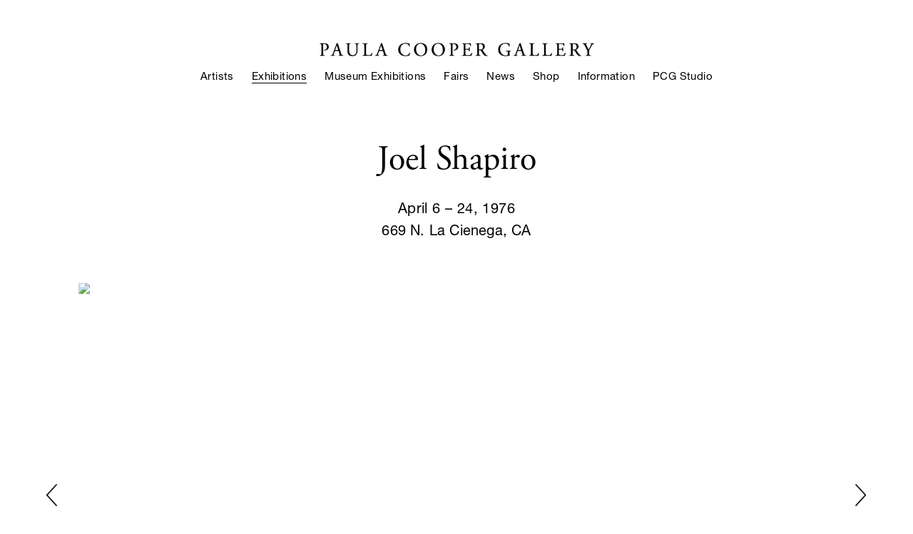

--- FILE ---
content_type: text/html; charset=UTF-8
request_url: https://www.paulacoopergallery.com/exhibitions/joel-shapiro17
body_size: 35261
content:
    <!DOCTYPE html>
    <html lang="en">
    <head>
        <meta charset='utf-8'>
        <meta content='width=device-width, initial-scale=1.0, user-scalable=yes' name='viewport'>

        
        <link rel="stylesheet" href="https://cdnjs.cloudflare.com/ajax/libs/Swiper/4.4.6/css/swiper.min.css"
              integrity="sha256-5l8WteQfd84Jq51ydHtcndbGRvgCVE3D0+s97yV4oms=" crossorigin="anonymous" />

                    <link rel="stylesheet" href="/build/basicCenteredBase.7142231f.css">

        
                    <script src="/build/runtime.d94b3b43.js"></script><script src="/build/lazyLoadSwiper.36fa3d0c.js"></script>
        
        
        
                        <meta name="description" content="Paula Cooper Gallery opened in Soho in 1968 and has been based in Chelsea since 1996. Exhibitions focus on conceptual and minimal art, and the gallery frequently hosts performances and special events.">



<title>Joel Shapiro -  - Exhibitions - Paula Cooper Gallery</title>



	<meta property="og:description" content="Paula Cooper Gallery opened in Soho in 1968 and has been based in Chelsea since 1996. Exhibitions focus on conceptual and minimal art, and the gallery frequently hosts performances and special events." />

	<meta property="twitter:description" content="Paula Cooper Gallery opened in Soho in 1968 and has been based in Chelsea since 1996. Exhibitions focus on conceptual and minimal art, and the gallery frequently hosts performances and special events." />
<link rel="stylesheet" href="https://use.typekit.net/ebu6rnx.css">
<link type="text/css" rel="stylesheet" href="//fast.fonts.net/cssapi/9a04566c-adfa-4b41-9131-f68f889f06a9.css"/>

<script type="text/javascript">if(window.location.pathname=='/t/categories/publications'){window.location='https://www.paulacoopergallery.com/publications'}</script>
<script type="text/javascript">if(window.location.pathname=='/exhibitions/carl-andre/installation-views'){window.location='https://www.paulacoopergallery.com/exhibitions/carl-andre2'}</script>
<script type="text/javascript">if(window.location.pathname=='/exhibitions/carl-andre-and-meg-webster/press-release'){window.location='https://www.paulacoopergallery.com/exhibitions/carl-andre-meg-webster'}</script>
<script type="text/javascript">if(window.location.pathname=='/exhibitions?artist=Carl+Andre&page=2'){window.location='https://www.paulacoopergallery.com/artists/carl-andre#related-exhibitions'}</script>
<script type="text/javascript">if(window.location.pathname=='/exhibitions/tauba-auerbach-a-broken-stream/installation-views'){window.location='https://www.paulacoopergallery.com/exhibitions/tauba-auerbach-a-broken-stream/installation-views'}</script>
<script type="text/javascript">if(window.location.pathname=='/exhibitions/tauba-auerbach-a-broken-stream/press-release'){window.location='https://www.paulacoopergallery.com/exhibitions/tauba-auerbach'}</script>
<script type="text/javascript">if(window.location.pathname=='/exhibitions/tauba-auerbach/press-release'){window.location='https://www.paulacoopergallery.com/exhibitions/tauba-auerbach3'}</script>
<script type="text/javascript">if(window.location.pathname=='/exhibitions?artist=Jennifer+Bartlett'){window.location='https://www.paulacoopergallery.com/artists/jennifer-bartlett#related-exhibitions'}</script>
<script type="text/javascript">if(window.location.pathname=='/exhibitions/jennifer-bartlett/installation-views'){window.location='https://www.paulacoopergallery.com/exhibitions/jennifer-bartlett2'}</script>
<script type="text/javascript">if(window.location.pathname=='/exhibitions/jennifer-bartlett-2021-05-05/selected-works'){window.location='https://www.paulacoopergallery.com/exhibitions/jennifer-bartlett18'}</script>
<script type="text/javascript">if(window.location.pathname=='/exhibitions/bernd-and-hilla-becher-in-dialogue-with-carl-andre-and-sol-lewitt/press-release'){window.location='https://www.paulacoopergallery.com/exhibitions/bernd-and-hilla-becher-in-dialogue-with-carl-andre-and-sol-lewitt'}</script>
<script type="text/javascript">if(window.location.pathname=='/exhibitions/bernd-and-hilla-becher-sarah-charlesworth-sherrie-levine/installation-views'){window.location='https://www.paulacoopergallery.com/exhibitions/bernd-and-hilla-becher-sarah-charlesworth-sherrie-levine'}</script>
<script type="text/javascript">if(window.location.pathname=='/news/2018-11-09-paula-cooper-gallery-in-new-york-now-represents-the'){window.location='https://www.paulacoopergallery.com/artists/bernd-hilla-becher'}</script>
<script type="text/javascript">if(window.location.pathname=='/exhibitions/celeste-boursier-mougenot-videodrones/installation-views'){window.location='https://www.paulacoopergallery.com/exhibitions/celeste-boursier-mougenot4'}</script>
<script type="text/javascript">if(window.location.pathname=='/celeste-boursier-mougenot/installation-views'){window.location='https://www.paulacoopergallery.com/exhibitions/celeste-boursier-mougenot'}</script> 
<script type="text/javascript">if(window.location.pathname=='/exhibitions/celeste-boursier-mougenot-miner-e-ality/installation-views'){window.location='https://www.paulacoopergallery.com/artists/celeste-boursier-mougenot#related-exhibitions'}</script>
<script type="text/javascript">if(window.location.pathname=='/exhibitions?artist=C%C3%A9leste+Boursier-Mougenot'){window.location='https://www.paulacoopergallery.com/artists/celeste-boursier-mougenot#related-exhibitions'}</script>
<script type="text/javascript">if(window.location.pathname=='/exhibitions?artist=Cecily+Brown'){window.location='https://www.paulacoopergallery.com/artists/cecily-brown#related-exhibitions'}</script>
<script type="text/javascript">if(window.location.pathname=='/exhibitions/cecily-brown-2020-10-15'){window.location='https://www.paulacoopergallery.com/exhibitions/cecily-brown'}</script>
<script type="text/javascript">if(window.location.pathname=='/exhibitions/cecily-brown/installation-views'){window.location='https://www.paulacoopergallery.com/exhibitions/cecily-brown2'}</script>
<script type="text/javascript">if(window.location.pathname=='/exhibitions/sophie-calle-bruce-conner-paul-pfeiffer/press-release'){window.location='https://www.paulacoopergallery.com/exhibitions/sophie-calle-bruce-conner-paul-pfeiffer'}</script>
<script type="text/javascript">if(window.location.pathname=='/exhibitions/sophie-calle-take-care-of-yourself/installation-views'){window.location='https://www.paulacoopergallery.com/exhibitions/sophie-calle2'}</script>
<script type="text/javascript">if(window.location.pathname=='/exhibitions?artist=Sophie+Calle'){window.location='https://www.paulacoopergallery.com/artists/sophie-calle#related-exhibitions'}</script>
<script type="text/javascript">if(window.location.pathname=='/exhibitions?artist=Beatrice+Caracciolo'){window.location='https://www.paulacoopergallery.com/artists/beatrice-caracciolo#related-exhibitions'}</script>
<script type="text/javascript">if(window.location.pathname=='/exhibitions/beatrice-caracciolo-innocenti/press-release'){window.location='https://www.paulacoopergallery.com/exhibitions/beatrice-caracciolo'}</script>
<script type="text/javascript">if(window.location.pathname=='/exhibitions/beatrice-caracciolo-battaglia/installation-views'){window.location='https://www.paulacoopergallery.com/exhibitions/beatrice-caracciolo4'}</script>
<script type="text/javascript">if(window.location.pathname=='/exhibitions?artist=Sarah+Charlesworth'){window.location='https://www.paulacoopergallery.com/artists/sarah-charlesworth#related-exhibitions'}</script>
<script type="text/javascript">if(window.location.pathname=='/exhibitions/sarah-charlesworth-in-the-viewing-room/installation-views'){window.location='http://viewingroom.paulacoopergallery.com/viewing-room/sarah-charlesworth'}</script>
<script type="text/javascript">if(window.location.pathname=='/exhibitions?artist=Bruce+Conner'){window.location='https://www.paulacoopergallery.com/artists/bruce-conner#related-exhibitions'}</script>
<script type="text/javascript">if(window.location.pathname=='/artists/estate-of-bruce-conner/selected-works'){window.location='https://www.paulacoopergallery.com/artists/bruce-conner'}</script>
<script type="text/javascript">if(window.location.pathname=='/artists/estate-of-bruce-conner/biography'){window.location='https://www.paulacoopergallery.com/artists/bruce-conner'}</script>
<script type="text/javascript">if(window.location.pathname=='/exhibitions/bruce-conner/installation-views'){window.location='https://www.paulacoopergallery.com/exhibitions/bruce-conner3'}</script>
<script type="text/javascript">if(window.location.pathname=='/exhibitions?artist=Mark+di+Suvero'){window.location='https://www.paulacoopergallery.com/artists/mark-di-suvero#related-exhibitions'}</script>
<script type="text/javascript">if(window.location.pathname=='/exhibitions/mark-di-suvero-and-leonard-contino/installation-views'){window.location='https://www.paulacoopergallery.com/exhibitions/mark-di-suvero-lenny-contino'}</script>
<script type="text/javascript">if(window.location.pathname=='/exhibitions/mark-di-suvero-hugs/installation-views'){window.location='https://www.paulacoopergallery.com/exhibitions/mark-di-suvero'}</script>
<script type="text/javascript">if(window.location.pathname=='/exhibitions?artist=Sam+Durant'){window.location='https://www.paulacoopergallery.com/artists/sam-durant#related-exhibitions'}</script>
<script type="text/javascript">if(window.location.pathname=='/exhibitions/sam-durant-2020-07-30/installation-views'){window.location='https://www.paulacoopergallery.com/exhibitions/sam-durant'}</script>
<script type="text/javascript">if(window.location.pathname=='/products?artist=Carey+Young'){window.location='https://www.paulacoopergallery.com/artists/carey-young'}</script>
<script type="text/javascript">if(window.location.pathname=='/news/2017-10-09-new-york-carey-young-in-_palais-de-justice_-at-pa'){window.location='https://www.paulacoopergallery.com/artists/carey-young'}</script>
<script type="text/javascript">if(window.location.pathname=='/exhibitions?artist=Matias+Faldbakken'){window.location='https://www.paulacoopergallery.com/artists/matias-faldbakken#related-exhibitions'}</script>
        
        <link rel="stylesheet" type="text/css" href="/style.bd47ca03b1ce7c09b3ea7e0d34f3fc11.css"/>


        
            <script type="text/javascript">
        if (!location.hostname.match(/^www\./)) {
          if (['paulacoopergallery.com'].indexOf(location.hostname) > -1) {
            location.href = location.href.replace(/^(https?:\/\/)/, '$1www.')
          }
        }
    </script>


        <script src="//ajax.googleapis.com/ajax/libs/jquery/1.11.2/jquery.min.js"></script>

        <script src="https://cdnjs.cloudflare.com/ajax/libs/Swiper/4.4.6/js/swiper.min.js"
                integrity="sha256-dl0WVCl8jXMBZfvnMeygnB0+bvqp5wBqqlZ8Wi95lLo=" crossorigin="anonymous"></script>

        <script src="https://cdnjs.cloudflare.com/ajax/libs/justifiedGallery/3.6.5/js/jquery.justifiedGallery.min.js"
                integrity="sha256-rhs3MvT999HOixvXXsaSNWtoiKOfAttIR2dM8QzeVWI=" crossorigin="anonymous"></script>

        <script>window.jQuery || document.write('<script src=\'/build/jquery.8548b367.js\'><\/script>');</script>

                    <script src="/build/jquery.8548b367.js"></script>
            <script src="/build/jquery.nicescroll.min.js.db5e58ee.js"></script>
            <script src="/build/jquery.lazyload.min.js.32226264.js"></script>
            <script src="/build/vendorJS.fffaa30c.js"></script>
        
        <script src="https://cdnjs.cloudflare.com/ajax/libs/jarallax/1.12.4/jarallax.min.js" integrity="sha512-XiIA4eXSY4R7seUKlpZAfPPNz4/2uzQ+ePFfimSk49Rtr/bBngfB6G/sE19ti/tf/pJ2trUbFigKXFZLedm4GQ==" crossorigin="anonymous" referrerpolicy="no-referrer"></script>

                    <script type="text/javascript">
                var langInUrl = false;
                var closeText = "Close";
                var zoomText = "Zoom";
            </script>
        
        <script type="text/javascript">
                        $(document).ready(function () {
                $('body>#supersized, body>#supersized-loader').remove();
            });
            var screens = {
    };
var frontendParams = {
    currentScreen: null,
};


        </script>

                    <script src="/build/headerCompiledJS.3b1cf68a.js"></script>
        
        
        <script src="/build/frontendBase.4818ec01.js"></script>

                    <script type="text/javascript">
  (function(i,s,o,g,r,a,m){i['GoogleAnalyticsObject']=r;i[r]=i[r]||function(){
  (i[r].q=i[r].q||[]).push(arguments)},i[r].l=1*new Date();a=s.createElement(o),
  m=s.getElementsByTagName(o)[0];a.async=1;a.src=g;m.parentNode.insertBefore(a,m)
  })(window,document,'script','//www.google-analytics.com/analytics.js','ga');

  ga('create', 'UA-20716324-1', 'auto');
  ga('require', 'linkid', 'linkid.js');
  ga('send', 'pageview');

</script>
        
                    <!-- Google tag (gtag.js) -->
<script async src="https://www.googletagmanager.com/gtag/js?id=G-2F8E1C5GGF"></script>
<script>
  window.dataLayer = window.dataLayer || [];
  function gtag(){dataLayer.push(arguments);}
  gtag('js', new Date());

  gtag('config', 'G-2F8E1C5GGF');
</script>
        
                    <script src="/build/smartquotes.c236f893.js"></script>
            <script type="application/javascript">
                $(document).bind("ready ajaxComplete",function() {
                    smartquotes();
                });
            </script>
        
                    <script type="text/javascript" src="/scripts.82d5d90d6cb3e3a7e9a2d4642f27b35a.js"></script>

                <script src="https://www.recaptcha.net/recaptcha/api.js?render=6LfIL6wZAAAAAPw-ECVAkdIFKn-8ZQe8-N_5kUe8"></script>
    </head>
    <body data-email-protected=""
          data-section-key="exhibitions"
          data-section-id="5e665d01a5aa2c01028b4567"
         class="
            ada-compliance                        s-exhibitions            detail-page            
        ">
                    <a href="#contentWrapper" id="skipToContent">Skip to content</a>
                <input type="hidden" value="" id="email-protected-header"/>
        <input type="hidden" value="" id="email-protected-description"/>
        <input type="hidden" value="First Name" id="email-protected-first-name-field-text"/>
        <input type="hidden" value="Last Name" id="email-protected-last-name-field-text"/>
        <input type="hidden" value="Email" id="email-protected-email-field-text"/>
        <input type="hidden" value="Subscribe" id="email-protected-subscribe-button-text"/>

                    <header class='main-header
                '>
                <div class='container'>
                    <a class='logo' href='/'><img itemprop="image" class="alt-standard" alt="Paula Cooper Gallery" src="https://s3.amazonaws.com/files.collageplatform.com.prod/application/5f5a43b313a837455d8b4567/67f6713a3f5ebcc996b12e9d7773353c.png" width="385"/></a><nav class='main'><a href="/artists">Artists</a><a href="/exhibitions" class="active">Exhibitions</a><a href="/museum-exhibitions">Museum Exhibitions</a><a href="/fairs">Fairs</a><a href="/news">News</a><a href="http://shop.paulacoopergallery.com/" target="_blank">Shop</a><a href="/information">Information</a><a href="https://paulacoopergallery-studio.com/" target="_blank">PCG Studio</a></nav><nav class='languages'></nav><div class="mobile-menu-wrapper"><nav class='mobile'><a class="menu" href="#">Menu</a><div class="navlinks"><a href="/artists">Artists</a><a href="/exhibitions" class="active">Exhibitions</a><a href="/museum-exhibitions">Museum Exhibitions</a><a href="/fairs">Fairs</a><a href="/news">News</a><a href="http://shop.paulacoopergallery.com/" target="_blank">Shop</a><a href="/information">Information</a><a href="https://paulacoopergallery-studio.com/" target="_blank">PCG Studio</a></div></nav></div>
                </div>
            </header>
                <div id="contentWrapper" tabindex="-1" class="contentWrapper">
                        
    




                    
<div class="container "><header class="section-header divider page-header
                    
                                                            "><div class='item-header'><h1>Joel Shapiro</h1><h3>April 6 – 24, 1976</h3><div class="additional-text"><p>669 N. La&nbsp;Cienega, CA<br />
&nbsp;</p></div></div></header></div>

    <div class="container">
<nav class="screen-nav divider quicklinks  is-header-above clearfix">
    

<span class='qlinks'>
                     
                                                                        <a class='qlink' href="#selected-works1">Selected Works</a>
                        
            
                                                                                                                                <a class='qlink' href="#related-artists">
                                Artists
                            </a>
                                                                                    
    
</span>
    <div class='back'>
            
<a href='/' class="link-back back-link back">Back</a>



                    </div>


    
</nav>
</div>


  
            <section id='installation-views'>
                            

<div id="screen-installation-views" data-slideshow-view="slideshow">
    <div class="slideshow-container">
                <div class="container">
                                        <div class="slideshow-headline divider">
                                                                                            <h1 style="display: inline-block;">Installation Views</h1>
                        
                                                    <span class="abs-thumbs ">
                            <a data-tab-ref="slideshow" class="
                                cursor-pointer tabbable
                                active
                            " tabindex="0">Installation Views</a>
                            <a data-tab-ref="thumbnails" class="
                                cursor-pointer tabbable
                                
                            " tabindex="0">Thumbnails</a>
                        </span>
                                                                </div>
                            </div>
                        <div class="container">
                <div data-tab="slideshow">
                    
<div class="position-guard-container">
    <div class="
            swiper-container main
            slideshow
            
        ">
        <div class="swiper-button-prev slider-nav-prev"></div>        <div class="swiper-wrapper">
                                            <div class="swiper-slide  tabbable">
                                            <div class="swiper-slide-container">
    <div class="slide-content-container">
        
            <div class="slide-image-container">
            <picture class="swiper-zoom-container">
                                    <img itemprop="image"  loading="lazy" class="loadLazyImagesSwiper                             "
                         alt="Installation view, Joel Shapiro, Paula Cooper Gallery, 669 La Cienega, California, April 6 - April 24 1976. © 2025 Joel Shapiro / Artists Rights Society (ARS), New York. Courtesy Paula Cooper Gallery, New York. Photo: Frank J Thomas."
                            
                            data-srcset="https://static-assets.artlogic.net/w_1800,h_1000,c_limit/exhibit-e/5f5a43b313a837455d8b4567/76a114f8de8c1c6ce154e2d252242dcc.jpeg 1x, https://static-assets.artlogic.net/w_3600,h_2000,c_limit/exhibit-e/5f5a43b313a837455d8b4567/76a114f8de8c1c6ce154e2d252242dcc.jpeg 2x"
                         data-src="https://static-assets.artlogic.net/w_1800,h_1000,c_limit/exhibit-e/5f5a43b313a837455d8b4567/76a114f8de8c1c6ce154e2d252242dcc.jpeg"
                         data-slide='1'
                            />
                            </picture>
        </div>
    </div>
    <div class="swiper-slide-caption caption">
                <p>Installation view, <em>Joel Shapiro</em>, Paula Cooper Gallery, 669 La Cienega, California, April 6 - April 24 1976. &copy; 2025 Joel Shapiro / Artists Rights Society (ARS), New York. Courtesy Paula Cooper Gallery, New York. Photo: Frank J Thomas.</p>

            </div>
</div>                                    </div>
                                            <div class="swiper-slide  tabbable">
                                            <div class="swiper-slide-container">
    <div class="slide-content-container">
        
            <div class="slide-image-container">
            <picture class="swiper-zoom-container">
                                    <img itemprop="image"  loading="lazy" class="loadLazyImagesSwiper                             "
                         alt="Installation view, Joel Shapiro, Paula Cooper Gallery, 669 La Cienega, California, April 6 - April 24 1976. © 2025 Joel Shapiro / Artists Rights Society (ARS), New York. Courtesy Paula Cooper Gallery, New York. Photo: Frank J Thomas."
                            
                            data-srcset="https://static-assets.artlogic.net/w_1800,h_1000,c_limit/exhibit-e/5f5a43b313a837455d8b4567/d2299b8a2137baef5054d52e32d24f09.jpeg 1x, https://static-assets.artlogic.net/w_3600,h_2000,c_limit/exhibit-e/5f5a43b313a837455d8b4567/d2299b8a2137baef5054d52e32d24f09.jpeg 2x"
                         data-src="https://static-assets.artlogic.net/w_1800,h_1000,c_limit/exhibit-e/5f5a43b313a837455d8b4567/d2299b8a2137baef5054d52e32d24f09.jpeg"
                         data-slide='2'
                            />
                            </picture>
        </div>
    </div>
    <div class="swiper-slide-caption caption">
                <p>Installation view, <em>Joel Shapiro</em>, Paula Cooper Gallery, 669 La Cienega, California, April 6 - April 24 1976. &copy; 2025 Joel Shapiro / Artists Rights Society (ARS), New York. Courtesy Paula Cooper Gallery, New York. Photo: Frank J Thomas.</p>

            </div>
</div>                                    </div>
                    </div>
        <div class="swiper-button-next slider-nav-next"></div>    </div>
</div>

                </div>


                                                                        <div data-tab="thumbnails" data-width="3" class="
                        thumbnails-tab
                        
                        
                        squared
                    "><div class="thumbnails-all">                                                            <div class="thumbnail-container">
                                    <div class="thumbnail-square">
    <picture>
        <img itemprop="image" loading="lazy" alt="Installation view, Joel Shapiro, Paula Cooper Gallery, 669 La Cienega, California, April 6 - April 24 1976. © 2025 Joel Shapiro / Artists Rights Society (ARS), New York. Courtesy Paula Cooper Gallery, New York. Photo: Frank J Thomas." data-slide-ref="0"  class="tabbable loadLazyImagesSwiper" tabindex="0"
                
             data-srcset="https://static-assets.artlogic.net/w_647,h_647,c_limit/exhibit-e/5f5a43b313a837455d8b4567/76a114f8de8c1c6ce154e2d252242dcc.jpeg 1x, https://static-assets.artlogic.net/w_1294,h_1294,c_limit/exhibit-e/5f5a43b313a837455d8b4567/76a114f8de8c1c6ce154e2d252242dcc.jpeg 2x"
             data-src="https://static-assets.artlogic.net/w_647,h_647,c_limit/exhibit-e/5f5a43b313a837455d8b4567/76a114f8de8c1c6ce154e2d252242dcc.jpeg" />
    </picture>
</div>                                                                            <div class="caption-snippet">
                                                                                                                                    <p>Installation view, <em>Joel Shapiro</em>, Paula Cooper Gallery, 669 La Cienega, California, April 6 - April 24 1976. &copy; 2025 Joel Shapiro / Artists Rights Society (ARS), New York. Courtesy Paula Cooper Gallery, New York. Photo: Frank J Thomas.</p>
                                        </div>
                                                                                                        </div>
                                                            <div class="thumbnail-container">
                                    <div class="thumbnail-square">
    <picture>
        <img itemprop="image" loading="lazy" alt="Installation view, Joel Shapiro, Paula Cooper Gallery, 669 La Cienega, California, April 6 - April 24 1976. © 2025 Joel Shapiro / Artists Rights Society (ARS), New York. Courtesy Paula Cooper Gallery, New York. Photo: Frank J Thomas." data-slide-ref="1"  class="tabbable loadLazyImagesSwiper" tabindex="0"
                
             data-srcset="https://static-assets.artlogic.net/w_647,h_647,c_limit/exhibit-e/5f5a43b313a837455d8b4567/d2299b8a2137baef5054d52e32d24f09.jpeg 1x, https://static-assets.artlogic.net/w_1294,h_1294,c_limit/exhibit-e/5f5a43b313a837455d8b4567/d2299b8a2137baef5054d52e32d24f09.jpeg 2x"
             data-src="https://static-assets.artlogic.net/w_647,h_647,c_limit/exhibit-e/5f5a43b313a837455d8b4567/d2299b8a2137baef5054d52e32d24f09.jpeg" />
    </picture>
</div>                                                                            <div class="caption-snippet">
                                                                                                                                    <p>Installation view, <em>Joel Shapiro</em>, Paula Cooper Gallery, 669 La Cienega, California, April 6 - April 24 1976. &copy; 2025 Joel Shapiro / Artists Rights Society (ARS), New York. Courtesy Paula Cooper Gallery, New York. Photo: Frank J Thomas.</p>
                                        </div>
                                                                                                        </div>
                            </div>                    </div>
                            </div>
        </div>
    </div>
    <script>
        swiper("#screen-installation-views", {            on: {
                slideChangeTransitionEnd: function (){
                    $(window).resize();
                },
            }        });
    </script>
    
                    </section>
                    <section id='selected-works1'>
                            

<div id="screen-selected-works1" data-slideshow-view="slideshow">
    <div class="slideshow-container">
                <div class="container">
                                        <div class="slideshow-headline divider">
                                                                                            <h1 style="display: inline-block;">Selected Works</h1>
                        
                                                    <span class="abs-thumbs ">
                            <a data-tab-ref="slideshow" class="
                                cursor-pointer tabbable
                                
                            " tabindex="0">Selected Works</a>
                            <a data-tab-ref="thumbnails" class="
                                cursor-pointer tabbable
                                active
                            " tabindex="0">Thumbnails</a>
                        </span>
                                                                </div>
                            </div>
                        <div class="container">
                <div data-tab="slideshow">
                    
<div class="position-guard-container">
    <div class="
            swiper-container main
            slideshow
            single-slide
        ">
        <div class="swiper-button-prev slider-nav-prev"></div>        <div class="swiper-wrapper">
                                            <div class="swiper-slide  tabbable">
                                            <div class="swiper-slide-container">
    <div class="slide-content-container">
        
            <div class="slide-image-container">
            <picture class="swiper-zoom-container">
                                    <img itemprop="image"  loading="lazy" class="loadLazyImagesSwiper                             "
                         alt="Joel Shapiro Untitled, 1973-74 cast iron and chipboard house: 3 x 27 1/4 x 2 5/8 inches (7.6 x 69.2 x 6.7 cm) shelf: 14 3/4 x 29 3/4 x 5 inches (37.5 x 75.6 x 12.7 cm) overall: 17 3/4 x 29 3/4 x 2 5/8 inches (45.1 x 75.6 x 6.7 cm)"
                            
                            
                         data-src="https://static-assets.artlogic.net/w_1800,h_1000,c_limit/exhibit-e/5f5a43b313a837455d8b4567/24b6b785e1b74a7337ac350c0d01acb6.jpeg"
                         data-slide='1'
                            />
                            </picture>
        </div>
    </div>
    <div class="swiper-slide-caption caption">
                <p><strong>Joel Shapiro</strong><br />
Untitled, 1973-74<br />
cast iron and chipboard<br />
house: 3 x 27 1/4 x 2 5/8 inches (7.6 x 69.2 x 6.7 cm)<br />
shelf: 14 3/4 x 29 3/4 x 5 inches (37.5 x 75.6 x 12.7 cm)<br />
overall: 17 3/4 x 29 3/4 x 2 5/8 inches (45.1 x 75.6 x 6.7 cm)</p>

            </div>
</div>                                    </div>
                    </div>
        <div class="swiper-button-next slider-nav-next"></div>    </div>
</div>

                </div>


                                                                        <div data-tab="thumbnails" data-width="3" class="
                        thumbnails-tab
                        
                        
                        squared
                    "><div class="thumbnails-all">                                                            <div class="thumbnail-container">
                                    <div class="thumbnail-square">
    <picture>
        <img itemprop="image" loading="lazy" alt="Joel Shapiro Untitled, 1973-74 cast iron and chipboard house: 3 x 27 1/4 x 2 5/8 inches (7.6 x 69.2 x 6.7 cm) shelf: 14 3/4 x 29 3/4 x 5 inches (37.5 x 75.6 x 12.7 cm) overall: 17 3/4 x 29 3/4 x 2 5/8 inches (45.1 x 75.6 x 6.7 cm)" data-slide-ref="0"  class="tabbable loadLazyImagesSwiper" tabindex="0"
                
             
             data-src="https://static-assets.artlogic.net/w_647,h_647,c_limit/exhibit-e/5f5a43b313a837455d8b4567/24b6b785e1b74a7337ac350c0d01acb6.jpeg" />
    </picture>
</div>                                                                            <div class="caption-snippet">
                                                                                                                                    <p><strong>Joel Shapiro</strong><br />
Untitled, 1973-74<br />
cast iron and chipboard<br />
house: 3 x 27 1/4 x 2 5/8 inches (7.6 x 69.2 x 6.7 cm)<br />
shelf: 14 3/4 x 29 3/4 x 5 inches (37.5 x 75.6 x 12.7 cm)<br />
overall: 17 3/4 x 29 3/4 x 2 5/8 inches (45.1 x 75.6 x 6.7 cm)</p>
                                        </div>
                                                                                                                <div class="inquire-link">
                                                                                    </div>
                                                                    </div>
                            </div>                    </div>
                            </div>
        </div>
    </div>
    <script>
        swiper("#screen-selected-works1", {            on: {
                slideChangeTransitionEnd: function (){
                    $(window).resize();
                },
            }        });
    </script>
    
                    </section>
                    <section id='associations'>
                                        <div class='associations fixed-font'>
                                                                <div id="related-artists">
                        <div id='artists' class="associations centered">
                                                                                                                                                                                        <div class="associations">
    
        
        
                                                                                                                                                            
                    
<div id="artists-grid" class='grid-container custom-grid-container custom-grid-artists'>
            





<div class="container "><header class="section-header divider
                    custom-grid-artists
                                                            "><h4>Artists</h4></header></div>
    
    <div id="" class='container fixed-font custom-grid-artists'><div class='entry'>
                                                                        <a href='/artists/joel-shapiro'>
                                                                <div class="placeholder">
                        <div class="image">
                                                    </div>
                    </div>
                                                                                                                                                                                                                                                                                                                        <div class="titles" data-categories="Artists Represented">
                    <div class="title">Joel Shapiro</div>

                    
                                                                                                                                                                                                    </div>
                                                                                                                                                                                                                </a>                                                            </div></div>
</div>
    


</div>
                        </div>
                    </div>
                                    </div>
    
                    </section>
        

                    </div>
        
<footer class="divider show4col"><div class="container clearfix"><div class='divider'></div><div class='footer-cols'><div class="footer-col1"><p>534 W 21st Street, NY, NY 10011</p></div><div class="footer-col2"><p>Tel&nbsp;212.255.1105&nbsp;/ Fax&nbsp;212.255.5156</p></div><div class="footer-col3"><p><a href="mailto:INFO@PAULACOOPERGALLERY.COM">info@paulacoopergallery.com</a></p></div><div class="footer-col4"><p><a href="http://eepurl.com/bllJtn" target="_blank">Subscribe</a>&nbsp;/&nbsp;<a href="http://instagram.com/paulacoopergallery" target="_blank">Instagram</a>&nbsp;/ <a href="/wechat">WeChat</a>&nbsp;/ <a href="https://www.paulacoopergallery.com/careers/">Careers</a> /&nbsp;<a href="/site-index">Site Index</a></p></div></div><span><a href="/site-index" class="footer-siteindex">Site Index</a></span></div></footer>
            </body>
    </html>


--- FILE ---
content_type: text/plain
request_url: https://www.google-analytics.com/j/collect?v=1&_v=j102&a=11897689&t=pageview&_s=1&dl=https%3A%2F%2Fwww.paulacoopergallery.com%2Fexhibitions%2Fjoel-shapiro17&ul=en-us%40posix&dt=Joel%20Shapiro%20-%20-%20Exhibitions%20-%20Paula%20Cooper%20Gallery&sr=1280x720&vp=1280x720&_u=KGBAAEAjAAAAACAAI~&jid=20443461&gjid=1814762618&cid=28913287.1769575188&tid=UA-20716324-1&_gid=768355171.1769575188&_r=1&_slc=1&z=841899489
body_size: -453
content:
2,cG-2F8E1C5GGF

--- FILE ---
content_type: text/javascript; charset=UTF-8
request_url: https://www.paulacoopergallery.com/scripts.82d5d90d6cb3e3a7e9a2d4642f27b35a.js
body_size: 46029
content:
// REPLACE FOR READY + AJAX COMPLETE
// $( document ).bind("ready ajaxComplete",function() {
var bxslider_config = { 
    'banner-rotate': { pager: true, controls: false }
    // 'banner1': { pager: true, controls: false }
};


//------------------------------------------------------------------------------
// CKEDITOR ONLY - DO NOT ADD OTHER JS HERE
$( document ).bind("ready ajaxComplete",function() {
    //--------------------------------------------------------------------------
    // REMOVE CKEDITOR FRONTEND INLINE STYLES
    // Note "eee" as to not touch pre-existing "ee" styles
    $('[class*=eee-editor]').removeAttr("style");
    
  

});



$( document ).bind("ready",function() {
    
    //--------------------------------------------------------------------------
    // PREVIEW BLOCK
    $(".s-viewing-rooms.detail-page .eee-editor-preview-block + .eee-editor-preview-block").each(function() {
        $(this).addClass('eee-editor-preview-block-extended')
    });
    $(".s-viewing-rooms.detail-page .eee-editor-preview-block:not(.eee-editor-preview-block-extended)").each(function() {
        $(this).closest('.text').addClass('eee-custom-preview-block-text');
        $(this).closest('.container').append('<a class="eee-preview-block-toggle">READ MORE<a/>');
        $(this).siblings('.eee-preview-block-toggle').click(function() {
            $(this).siblings().toggle();
            if ($(this).text() == "READ MORE")
               $(this).text("HIDE")
            else
               $(this).text("READ MORE");
        });  
    });  
    
    // ------------------------------------------------------------------------
    // HORIZONTAL RULE
    $(".eee-editor-hr").each(function() {
        $(this).replaceWith($('<hr class="ee-hr">'));
    });


    // DISABLE RIGHT CLICK AND DRAG IMAGES OLD
    // $('body').attr('oncontextmenu','return false;') 
    // $('body').on('dragstart','div', function(event) { event.preventDefault(); });

    // -------------------------------------------------------------------------- 
    // PREVENT RIGHT CLICKING
    // $('body').on('dragstart contextmenu', 'img, .image', function(event) {
    //     event.preventDefault();
    //     return false;
    // });  



});


function stickyHeader(text) {

    $('<a class="custom-quicklink qlink active"></a>').insertBefore("a.qlink:first-of-type");

    $('.custom-quicklink').text(text);
    $('.custom-quicklink').attr("href", "#" + $("#contentWrapper").find('section').first().attr("id"));

    $('body').addClass('sticky-header');
    $('.item-header h1').clone().insertBefore('.screen-nav .qlinks .qlink:first').addClass('heading-in-header').hide();

    var screenNavOffset = $('.section-header.divider.page-header').offset().top + $('.section-header.divider.page-header').outerHeight();//$('.screen-nav').offset().top - 91;
    $(window).scroll(function() {
        if ($(window).scrollTop() > screenNavOffset) {
            $('body').addClass('scrolled');
            if ($('.heading-in-header').length && $('.heading-in-header:hidden')) {
                $('nav.screen-nav.divider.quicklinks').show();
                $('.heading-in-header').show();
            }
        } else {
            $('body').removeClass("scrolled");
            if ($('.heading-in-header').length && $('.heading-in-header:visible')) {
                $('nav.screen-nav.divider.quicklinks').hide();
                $('.heading-in-header').hide();
            }
        }
        updateNavbar();
    });
    $(window).trigger('scroll');

    $('.custom-quicklink').click(function(e){
        e.preventDefault();
        e.stopPropagation();
        collageScrollTo($('#contentWrapper'));
    });
}

function updateNavbar() {
    var secondaryNav = $('.qlinks');
    contentSections = [];
    secondaryNav.find('a.qlink').each(function() {
        contentSections.push($($(this).attr('href').replace(/^[^#]/, '')));
    });
    contentSections = $(contentSections);
    contentSections.each(function(){
        var actual = $(this),
            actualHeight = actual.height() + parseInt(actual.css('paddingTop').replace('px', '')) + parseInt(actual.css('paddingBottom').replace('px', '')),
            actualAnchor = secondaryNav.find('a[href="#'+actual.attr('id')+'"]');
        if ( ( actual.offset().top - $(window).height()/2 <= $(window).scrollTop() ) && ( actual.offset().top +  actualHeight - $(window).height()/2 > $(window).scrollTop() ) ) {
            $('.qlink.active').removeClass('active');
            actualAnchor.addClass('active');
        } else {
            actualAnchor.removeClass('active');
        }
    });
}

$(document).ready(function() {
    if ($('.s-artists.detail-page .screen-nav').length) {
        stickyHeader('Biography');   
    }
    
    if ($('.s-art-fairs.detail-page .screen-nav').length) {
        stickyHeader('Installation images');   
    }
    
    if ($('.s-exhibitions.detail-page .screen-nav').length) {
       stickyHeader('Installation images'); 
    }
    
    if ($('.s-private.detail-page .screen-nav').length) {
       stickyHeader('Biography'); 
    }
    
    if($(".loadingio-spinner-rolling-apin7apvz2").length == 0 && $('.s-exhibitions:not(".detail-page")').length) {
        $('body').append('<div class="cssload-container"><div class="loadingio-spinner-rolling-apin7apvz2"><div class="ldio-rbid5eakkui"><div></div></div></div></div>');
        
    }
    if($(".loadingio-spinner-rolling-apin7apvz2").length == 0 && $('.s-art-fairs:not(".detail-page")').length) {
        $('body').append('<div class="cssload-container"><div class="loadingio-spinner-rolling-apin7apvz2"><div class="ldio-rbid5eakkui"><div></div></div></div></div>');
        
    }

    if($('.s-exhibitions:not(".detail-page")').length) {
        $(document)
        .ajaxStart(function (e) {
            var clickedElem = e.target.activeElement;
            var par = $(clickedElem).parents('.past').length || $(clickedElem).attr('id') == 'contentWrapper';
            
            if (par) {
                //$('.cssload-container').css('display', 'flex');
                $('.cssload-container').attr('style', 'display: flex !important');
            }
        })
        .ajaxStop(function (e) {
            //$('.cssload-container').css('display', 'none');
            $('.cssload-container').attr('style', 'display: none !important');
        });
    };
    
    if($('.s-art-fairs:not(".detail-page")').length) {
        $(document)
        .ajaxStart(function (e) {
            var clickedElem = e.target.activeElement;
            var par = $(clickedElem).parents('.past').length || $(clickedElem).attr('id') == 'contentWrapper';
            
            if (par) {
                //$('.cssload-container').css('display', 'flex');
                $('.cssload-container').attr('style', 'display: flex !important');
            }
        })
        .ajaxStop(function (e) {
            //$('.cssload-container').css('display', 'none');
            $('.cssload-container').attr('style', 'display: none !important');
        });
    };
    
})



$(document).bind('ready ajaxComplete', function() {
    
    if ($('.s-exhibitions')) {
      if ($('#large #exhibitions-container .entry').length == 3) {
          $('#large #exhibitions-container .entry').removeClass('half').addClass('third');
      }
    } 
    
      if ($('.s-exhibitions .past header.with-links .links a').length && $('.links.switch.association-filter.dropdown-rooter').length  == 0) {
        $('.past header.with-links').append('<form class="filter-items yrs"><div class="links switch association-filter dropdown-rooter"><div class="divider dropdown"><div class="divider"></div></div></div></form>');
        
        $('.past header.with-links .divider.dropdown').css({'width': "197px", "height": "33px"});
        
        var searchElement = $('.past header.with-links .links a.active');
        
        var $links = $('.past header.with-links .links a');
        $($links).appendTo(".past header.with-links .divider > .divider");
        
        $($links).each(function(){
            if($(this).text() == 'View All'){
                $(".past header.with-links > form").append('<a class="filter-clearer" href="' + $(this).attr('href') + window.location.search + '">' + $(this).text() + '</a>');
                $(this).remove();
            } else {
                $(this).attr('href', $(this).attr('href') + window.location.search);
            }
        });

        if($(searchElement).text() != 'View All'){
            $(searchElement).appendTo('.past header.with-links .divider.dropdown');
        }else{
            $('<a href="#">Sort by Year</a>').appendTo('.past header.with-links .divider.dropdown');
        }
        
        $('.s-exhibitions .past header h4').text('Past Exhibitions');
        
        $('.past header.with-links').children().insertBefore('header.second-row form');
        //$('<div class="nwm">' + $('.past header.with-links').html() + '</div>').insertBefore('header.second-row form');
        //$('.past header.with-links').remove();
        //$('.past header.with-links').insertBefore('header.second-row');

        $(".past .filter-items.yrs .divider.dropdown > a").attr('href', '#');
        
        $(".past .filter-items.yrs .association-filter").on('click', function(){
            if($(".past .filter-items.yrs .association-filter .divider > .divider").css('display') == 'none'){
                $(".past .filter-items.yrs .association-filter .divider > .divider").show();
            }else{
                $(".past .filter-items.yrs .association-filter .divider > .divider").hide();
            }
            return false;
        });
        $(".past .filter-items.yrs .divider.dropdown > a").on('click', function(){
            if($(".past .filter-items.yrs .association-filter .divider > .divider").css('display') == 'none'){
                $(".past .filter-items.yrs .association-filter .divider > .divider").show();
            }else{
                $(".past .filter-items.yrs .association-filter .divider > .divider").hide();
            }
            return false;
        });
 
    }
    


    $('.filter-items.yrs .filter-clearer').unbind('click').one('click', function(e) {
         e.preventDefault();
        var url = $(this).attr("href");
        var display_url = url;
        var container = $(this).parents('section');
        
        url += (url.indexOf('?') !== -1 ? '&' : '?') + 'go-away-chrome=1';
        

        
        $.get(url, function (response) {
            response = $(response);
            if (container.attr("id") === 'small' && $(response).find("#small").length) {
                response = response.find('#small').children().unwrap();
            }
            if ($(response).filter('.contentWrapper').length) {
                response = response.filter('.contentWrapper').children().unwrap();
            }
            
            var artistView = '';

            if(container.find('.links.view').length > 0) {
                artistView = container.find('.links.view a.active:visible').attr('href');
            }

            collageHistory.pushState('#' + container.attr("id"), display_url, response.html(), ajaxCallbacks.common);
            container.html(response);
            ajaxCallbacks.common(container, display_url);
            if(typeof window['switchView'] !== 'undefined') {
                switchView();
            }

            if(artistView != "") {
                container.find('.links.view a[href='+artistView+']:visible').trigger('click');
            }
            
            if ($('body').hasClass('ada-compliance')) {
                ajaxCallbacks.ada();
            }
            
            
        }, "html");
    });


        $('.past .links.switch a:not(".active")').unbind('click').one('click', function (e) {
    //$('body').on('.switch a:not(".active")').unbind('click').bind('click', function(e) {

        if ($(this).text() == 'Sort by Year') {
            //e.preventDefault();
            //e.stopPropagation();
            //e.stopImmediatePropagation();
            return false;
        }
        
            $(this).addClass('active').siblings().removeClass('active');
            e.preventDefault();
            var url = $(this).attr("href");
            var display_url = url;
            var container = $(this).parents('section');
            if (container.hasClass('exhibitions')) {
                if (container.hasClass('separated')) {
                    container = $(container).parent();
                } else {
                    container = $(this).parents('.past').find('#small').length > 0 ? $(this).parents('.past').find('#small') : container;
                }
            }
            url += (url.indexOf('?') !== -1 ? '&' : '?') + 'go-away-chrome=1';
            
            var years = $(this).html();
            $.get(url, function (response) {
                response = $(response);
                if($(response).find('.second-row').length == 0) { 
                    $('.container.custom-grid-exhibitions').html("<div class='container'><h2>No results found for years '"+years+"'</h2></div>");
                    collageHistory.pushState('#' + container.attr("id"), display_url, "<div class='container'><h2>No results found for years '"+years+"'</h2></div>", ajaxCallbacks.common);
                    
                    $('.filter-items.yrs .divider.dropdown > a.active').html(years);
                    return false;
                }
                if (container.attr("id") === 'small' && $(response).find("#small").length) {
                    response = response.find('#small').children().unwrap();
                }
                if ($(response).filter('.contentWrapper').length) {
                    response = response.filter('.contentWrapper').children().unwrap();
                }
                
                var artistView = '';

                if(container.find('.links.view').length > 0) {
                    artistView = container.find('.links.view a.active:visible').attr('href');
                }

                collageHistory.pushState('#' + container.attr("id"), display_url, response.html(), ajaxCallbacks.common);
                container.html(response);
                ajaxCallbacks.common(container, display_url);
                if(typeof window['switchView'] !== 'undefined') {
                    switchView();
                }

                if(artistView != "") {
                    container.find('.links.view a[href='+artistView+']:visible').trigger('click');
                }
                
                if ($('body').hasClass('ada-compliance')) {
                    ajaxCallbacks.ada();
                }
            }, "html");
        }); 
            
        $(".past .filter-items.yrs .divider.dropdown > a").off('click').on('click', function(e){
            if($(".past .filter-items.yrs .association-filter .divider > .divider").css('display') == 'none'){
                $(".past .filter-items.yrs .association-filter .divider > .divider").show();
            }else{
                $(".past .filter-items.yrs .association-filter .divider > .divider").hide();
            }
            e.preventDefault();
            return false;
        });      
        
        $('.contentWrapper').off('click', '.filter-items.yrs .association-filter a');
        $('.contentWrapper').one('click', '.filter-items.yrs .association-filter a', function (e) {
        $('.contentWrapper').off('click', '.filter-items.yrs .association-filter a');
       //$('.contentWrapper').off('click', '.association-filter a');
       //$('.association-filter a').one('click', function (e) {
        e.preventDefault();
        var $form = $(this).parents('form');
        // idea for future is to create more hidden fields and submit them possibly as array
        $form.find('input[type=hidden]').remove();
        if ($(this).data('value') !== null) {
            $('<input type="hidden"/>')
                .prop('name', 'filter[' + $(this).data('key') + ']')
                .prop('value', $(this).data('value'))
                .appendTo($form);
        }
        var $container = $form.parents('section');
        
        var additionalUrlString = '';
        if ($form.serialize() != '') {
            additionalUrlString = '?' + $form.serialize();
        }
        var artist = $(this).html();
        additionalUrlString = window.location.pathname + additionalUrlString;
        $.post(additionalUrlString, $form.serialize(), function (response) {

            
            response = $(response);
            if($(response).find('.second-row').length == 0) {
                $('.container.custom-grid-exhibitions').html("<div class='container'><h2>No results found for artist '"+artist+"'</h2></div>");
                //collageHistory.pushState('#' + container.attr("id"), additionalUrlString, "<div class='container'><h2>No results found for artist '"+artist+"'</h2></div>");
                $('.association-filter.dropdown-root .divider.dropdown > a.selected').html(artist);
                $('.cssload-container').attr('style', 'display: none !important');
                //$('.filter-items.yrs .divider.dropdown .divider').html(all_years);
                return false;
            }
            
            if ($(response).find('#contentWrapper')) {
                // we need to preserve the styles of current contentWrapper
                let contentWrapper = $('#contentWrapper');
                let styles = contentWrapper.attr('style');

                contentWrapper.html($(response));
                $('#contentWrapper').attr('style', styles);
                var additionalUrlString = '';
                if ($form.serialize() != '') {
                    additionalUrlString = '?' + $form.serialize();
                }
                history.pushState(null, null, window.location.pathname + additionalUrlString);
            } else {
                $container.html(response);
            }
            ajaxCallbacks.common($container, '');
        });
    });  
            

    // -------------------------------------------------------------------------
    // EXHIBITIONS TO PUBLIC EXHIBITIONS TOGGLE 
    // exhibitions
    // if ($('.s-exhibitions .contentWrapper > .home').length) {
    //     if (!$('.ee-custom-toggle').length) {
    //         $('.contentWrapper > .home').prepend($('<div class="ee-custom-toggle"><div class="container"><div class="ee-custom-toggle-links"><a class="active" href="/exhibitions">Gallery Exhibitions</a></div></div></div>'));
    //         $('.main-header nav.main a[href*="public-exhibitions"]').clone().appendTo('.ee-custom-toggle-links');
    //     }
    // }
    // public exhibitions
    // if ($('.s-public-exhibitions .contentWrapper > .home').length) {
    //     if (!$('.ee-custom-toggle').length) {
    //         $('.contentWrapper > .home').prepend($('<div class="ee-custom-toggle"><div class="container"><div class="ee-custom-toggle-links"><a href="/exhibitions">Gallery Exhibitions</a></div></div></div>'));
    //         $('.main-header nav.main a[href*="public-exhibitions"]').clone().appendTo('.ee-custom-toggle-links');
    //     }
    // }



});


//------------------------------------------------------------------------------
// LOAD RESIZE
$(window).on('load resize', function () {

     // -------------------------------------------------------------------------
    // STICKY FOOTER ABOVER FOLD
    if (!$('.s-homepage, .s-home').length) {
    var extrafooter = $('footer').outerHeight(true);
    $(".contentWrapper").css("margin-bottom", -(extrafooter) );
    $(".contentWrapper").css("padding-bottom", (extrafooter) );
    }

// -------------------------------------------------------------------------
// MOVE HOMEPAGE BANNER TO TOP
    // if ($('.s-home section[id*="banner-rotate"]').length) {
    // var extramenu = $('.main-header').outerHeight(true);
    // $(".s-home section[id*='banner-rotate']").css("margin-top", -(extramenu) );
    // }   
    
});
// HOMEPAGE Gradients
$( document ).bind("ready ajaxComplete",function() {
    
    
    // if ($('.news.home .container.fixed-font.custom-grid-news .entry:only-of-type')) {
    //     $('.news.home .container.fixed-font.custom-grid-news').addClass('center');
    // }
    
    
//--------------------------------------------------------------------------
    // CUSTOM CLASS HEADER PARAGRAPH SEE CSS
    $('.paragraph-styling p').each(function(){
            if ($(this).find('strong > em > u, strong > u > em, em > strong > u, em > u > strong, u > em > strong, u > strong > em').length) {
                $(this).addClass('custom-header-paragraph');
                $(this).find('strong, em, u').contents().unwrap()
            }
    });
    //TEXT IMAGE SWIPER TOGGLE CLASSES
        $('.slideshow-headline a.cursor-pointer:first-of-type').addClass('slideshow-view');
        $('.slideshow-headline a.cursor-pointer:last-of-type').addClass('thumb-view');
    
    // CUSTOM SUBTITLE HOMEPAGE BANNER ROTATE    
    $('.s-home #wrapper-banner-rotate .slide').each(function() {
            let imageTitle = $(this).find('.image-description u') 
            if (imageTitle.length > 0) {
                let subtitle2 = imageTitle[0].innerText
                let newSub = '<div class="ee-custom-subtitle">' + subtitle2 + '</div>'
                $(imageTitle)[0].remove()
                let whereToAdd = $(this).find('.image-description')[0]
                $(newSub).prependTo(whereToAdd)
            }
});   

// create gradient for fullscreen if supersized homepage
if($(".s-home").length > 0){
        $('<div />', { id: 'homefader' }).appendTo('section#wrapper-banner-rotate figure');
        $("#homefader").css({
            top: 0, 
            left: 0,
            height: '100%',
            width: '100%',
            zIndex:0,
            position:'absolute'
        });
    }
    
    
    
    

});
$( document ).bind("ready",function() {
     $('.links.in-text:first-of-type').wrap('<div class="ee-read-more"></div>');
     $('.links.in-text.additional-files:first-of-type').appendTo('.ee-read-more');
    //--------------------------------------------------------------------------
    // TEXT CHANGES
    $('.main-header .logo span').text('Paula Cooper Gallery');
    $('section.exhibitions.home .item-header h1').text('Current Exhibitions');
    $('section#selected-works1 .slideshow-headline h1').text('Selected Works');
    $('section#selected-works .slideshow-headline h1').text('Selected Works');
    $('.s-exhibitions #medium header h4').text('Upcoming Exhibitions');
     $('.s-exhibitions .past header h4').text('Past Exhibitions');
    //  $('#video .slideshow-headline h1').text('Videos');
    $('.associations div#press-grid  a.view-more').text('Read More');
    $('.s-art-fairs #medium header h4').text('Upcoming Fairs');
     $('.s-art-fairs .past header h4').text('Past Fairs');
   
    $('section#about-the-artist header').prependTo('section#about-the-artist .text');
    $('#publication_fake_screen .text-one-column-with-image').insertAfter('#selected-views');
    
    $('section#pdf-uploads').appendTo('section#content .text-one-column-with-image:last-of-type .text');
    
    $('.associations #publications-grid .entry:only-of-type .links').appendTo('.associations #publications-grid .entry:only-of-type .titles');
	
	//QLINK ORDER ON EXHIBITIONS
    // 	$('.s-exhibitions span.qlinks > a.qlink:contains("Artists")').insertAfter('span.qlinks > a.qlink:contains("Press Release")');
	$('.s-exhibitions a.qlink[href="#related-artists"]').insertAfter('a.qlink[href="#press-release1"]');
	$('.s-exhibitions a.qlink[href="#related-artists"]').insertAfter('a.qlink[href="#selected-works1"]');
	$('.s-exhibitions a.qlink[href="#related-artists"]').insertAfter('a.qlink[href="#press-release"]');
	
	
	//ADD PADDING
	if ($('.item-header .subtitle2').length) {
	    $('.item-header .subtitle2').css('margin-top','24px');
	    $('.item-header .subtitle2').css('margin-bottom','-24px');
	   
	}
	
	//ASSOCIATED ARTISTS
    // exhibitions
	$('.s-exhibitions div#related-artists').insertAfter('section#press-release1');
	$('.s-exhibitions div#related-artists').insertAfter('section#selected-works1');
	$('.s-exhibitions div#related-artists').insertAfter('section#press-release');
	
    // artfairs
	$('.s-art-fairs div#related-artists').insertAfter('section#press-release');
	

	//--------------------------------------------------------------------------
    // ALERT SITE TOP    
    $('<div id="ee-alert-site-top"><div class="container"></div></div>').prependTo('body');
    $( "#ee-alert-site-top > div" ).load( "/alert #wrapper-alert-site-top .content p:first-of-type", function() {
    });

	
	//--------------------------------------------------------------------------
    // ALERT BOX
    if($('.s-home').length){
        $('.contentWrapper').append("<div id='ee-alert-temp'></div>");
        $( "#ee-alert-temp" ).load( "/alert section#wrapper-alert-box", function() {
            // unwrap itself
            $('#ee-alert-temp > section#wrapper-alert-box').unwrap();
            // make close x          
            $('<a class="close">×</a>', { id: 'close' }).appendTo('section#wrapper-alert-box');
            $('section#wrapper-alert-box .close').on('click', function() {
                $(this).closest('section').remove();
            });          
        });
    }
	 
	//--------------------------------------------------------------------------  
    // FOOTER
    // $('footer .container').append('<div class="col-custom"><span></span></div>');
    // $('footer .footer-siteindex').parent('span').appendTo('.col-custom');
    // $('footer .credit').appendTo('.col-custom');
	
	 $('#site-index-urls').closest(".container").addClass('custom-site-index-container');
// 	  $('a.footer-siteindex').appendTo('.footer-col4 p:first-of-type');
    
    // -------------------------------------------------------------------------
    // HOME (BANNER-ROTATE)
    if (window.location.pathname === '/') {
        collageHistory.disableSlideshowNavigation();
    }
    // $('section[id*="banner-rotate"] .bx-controls').remove();
        
    //--------------------------------------------------------------------------
    // BANNER TEXT CONTAINER WORK AROUND
    $('section[id*="banner-rotate"] figcaption').wrapInner('<div class="container"></div>');
    $('section[id*="banner-stack"] figcaption').wrapInner('<div class="container"></div>');
    

    //--------------------------------------------------------------------------
    // REMOVE PASTED STYLES
     $( ".paragraph-styling *:not(figure), figcaption *, .caption *, .text *" ).removeAttr("style");
    
    //--------------------------------------------------------------------------
    // REMOVE PASTED IMAGES
    $( ".paragraph-styling p img, figcaption p img, .caption p img, .text p img" ).remove();
    //--------------------------------------------------------------------------
    // REMOVE - UNWRAP PASTED HTML TAGS
    // $(".paragraph-styling span, .paragraph-styling font").contents().unwrap();
    // $("figcaption span, figcaption font").contents().unwrap();
    // $(".caption span, .caption font").contents().unwrap();
    // $(".text span, .text font").contents().unwrap();
    // MIGHT HAVE TO USE LOAD INSTEAD OF READY


    //--------------------------------------------------------------------------
    // REMOVE EMPTY PARAGRAPHS
    $('.paragraph-styling p:not(:first-of-type), figcaption p:not(:first-of-type), .caption p:not(:first-of-type), .text p:not(:first-of-type)').each(function(index, item) {
        if($.trim($(item).text()) === "") {$(item).remove();}
    });
    
    //--------------------------------------------------------------------------
    // REMOVE BACK BUTTONS
    $( ".back" ).remove();
    
    //--------------------------------------------------------------------------
    // REMOVE EMPTY DATE HTML TAGS
    $("span.date").filter( function() {return $.trim($(this).html()) == '';}).remove();
    
    
    //--------------------------------------------------------------------------
    // CUSTOM CLASS BULLET SEE CSS
    $('.paragraph-styling p').each(function(){
            var str = $(this).html();
            if (str.startsWith("•") || str.startsWith("*")) {
                $(this).addClass('custom-bullet');
                $(this).html(str.substring(1, str.length));
            }
    });
    $('.custom-bullet').parent().children('*:not(.custom-bullet)').prev(".custom-bullet").addClass('custom-bullet-last')    

    //--------------------------------------------------------------------------
    // CUSTOM CLASS HORIZONTAL-LINE SEE CSS
    $('.paragraph-styling p').each(function(){
            var str = $(this).text();
            if (str.startsWith("--")) {
                $(this).addClass('custom-horizontal-line');
                $(this).html('\u00A0');
            }
    });
    
  
    
     //--------------------------------------------------------------------------
    // CREATE GRADIENT FOR SUPERSIZED HOMEPAGE
    if($(".s-homepage #supersized").length){
            $('<div />', { id: 'homefader' }).appendTo('body');
            $("#homefader").css({
                top: 0, 
                left: 0,
                height: '100%',
                width: '100%',
                zIndex:0,
                position:'absolute',
                'pointer-events': 'none'
            });
    }
    
    
    
    //--------------------------------------------------------------------------    
    // ARTIST DETAIL PAGE ASSOCIATION RE-ORDER OLD
    // if( $('.s-artists.detail-page a.qlink[href="#related-news"]').length) {
    //     $('.s-artists.detail-page a.qlink[href="#related-news"]').insertAfter($('.s-artists.detail-page a.qlink[href="#biography"]'));
    //     $('.s-artists.detail-page #related-news').insertAfter($('.s-artists.detail-page section#biography'));
    // }

    //--------------------------------------------------------------------------    
    // ARTIST DETAIL PAGE ASSOCIATION RE-ORDER
    if( $('.s-artists.detail-page a.qlink[href="#related-news"]').length) {
        $('.s-artists.detail-page a.qlink[href="#related-news"]').insertBefore($('.s-artists.detail-page a.qlink[href="#related-art-fairs"]'));
        $('.s-artists.detail-page #related-news').insertBefore($('.s-artists.detail-page #related-art-fairs'));
    }    
    

    
    
    
    

});

 

// // XL
// $( document ).bind('ready ajaxComplete', function() {

    //  if ($(" #large .entry.half  img").length) {
    //     $(" #large .entry.half img[src*='_fit']").each(function() {
    //         var match = $(this).attr('src').match(/([a-f0-9]{24}\/[a-f0-9]{32}\.\w{3,4})$/);
    //         if (!match) {
    //             return;
    //         }

    //         var imgPath = match[1];
    //         var src = getResolveUrl(imgPath, '652x444_fit');

    //         $(this).attr('src', src);

    //         if (typeof $(this).attr('srcset') !== 'undefined') {
    //             var srcset = getResolveUrl(imgPath, '652x444_fit') + ' 1x, ' + getResolveUrl(imgPath, '1304x888_fit') + ' 2x';
    //             $(this).attr('srcset', srcset);
    //         }
    //     });
        
    //     $(" #large .entry.half img:not([src*='_fit'])").each(function() {
    //         var match = $(this).attr('src').match(/([a-f0-9]{24}\/[a-f0-9]{32}\.\w{3,4})$/);
    //         if (!match) {
    //             return;
    //         }

    //         var imgPath = match[1];
    //         var src = getResolveUrl(imgPath, '652x444');

    //         $(this).attr('src', src);

    //         if (typeof $(this).attr('srcset') !== 'undefined') {
    //             var srcset = getResolveUrl(imgPath, '652x444') + ' 1x, ' + getResolveUrl(imgPath, '1304x888') + ' 2x';
    //             $(this).attr('srcset', srcset);
    //         }
    //     });        
    // }
    
    // if ($("#medium  img").length) {
    //     $("#medium  img[src*='_fit']").each(function() {
    //         var match = $(this).attr('src').match(/([a-f0-9]{24}\/[a-f0-9]{32}\.\w{3,4})$/);
    //         if (!match) {
    //             return;
    //         }

    //         var imgPath = match[1];
    //         var src = getResolveUrl(imgPath, '483x322_fit');

    //         $(this).attr('src', src);

    //         if (typeof $(this).attr('srcset') !== 'undefined') {
    //             var srcset = getResolveUrl(imgPath, '483x322_fit') + ' 1x, ' + getResolveUrl(imgPath, '966x644_fit') + ' 2x';
    //             $(this).attr('srcset', srcset);
    //         }
    //     });
        
    //     $("#medium img:not([src*='_fit'])").each(function() {
    //         var match = $(this).attr('src').match(/([a-f0-9]{24}\/[a-f0-9]{32}\.\w{3,4})$/);
    //         if (!match) {
    //             return;
    //         }

    //         var imgPath = match[1];
    //         var src = getResolveUrl(imgPath, '483x322');

    //         $(this).attr('src', src);

    //         if (typeof $(this).attr('srcset') !== 'undefined') {
    //             var srcset = getResolveUrl(imgPath, '483x322') + ' 1x, ' + getResolveUrl(imgPath, '966x644') + ' 2x';
    //             $(this).attr('srcset', srcset);
    //         }
    //     });        
    // }
    
    
// });

// // ------------------------------------------------------------------------------
// // ------------------------------------------------------------------------------
// // ------------------------------------------------------------------------------
// // XL
// function getResolveUrl(file, filter) {
//     return '/custom/media/cache/resolve/' + filter + '/' + file;
// }



// // // // XL THUMBNAILS
// collageDispatcher.on('imageLazyLoaded', function() {
//     xlThumbnails();
// })

// $( document ).bind('ready ajaxComplete', function() {
//     xlThumbnails();
// });

// function xlThumbnails() {
//     // EDIT 09-2018
//     // SWAP LARGER THUMBNAILS
//     $('.thumbnails img').each(function() {
//         var match = $(this).attr('src').match(/([a-f0-9]{24}\/[a-f0-9]{32}\.\w{3,4})$/);
//         if (!match) {
//             return;
//         }
//         var imgPath = match[1];
//         var src = getResolveUrl(imgPath, '1010x580_fit');
//         if (typeof $(this).attr('srcset') !== 'undefined') {
//             $(this).attr('srcset', (src + ' 1x, ' + src + ' 2x'));
//         } else {
//             $(this).attr('src', src);
//         }
//     });
// }
// // XL Slideshow

// function getResolveUrl(file, filter) {
//     return '/custom/media/cache/resolve/' + filter + '/' + file;
// }

// collageDispatcher.on('bxslider.beforePreload', function(config) {
//     if ($(".slider figure img").length) {
//         $('.slider figure img').each(function() {
//             var match = $(this).data('src').match(/([a-f0-9]{24}\/[a-f0-9]{32}\.\w{3,4})$/);
//             if (!match) {
//                 return;
//             }

//             var imgPath = match[1];
//             var src = getResolveUrl(imgPath, 'enlarge');

//             $(this).data('src', src).attr('data-src', src).attr('src', src);

//             if (typeof $(this).data('srcset') !== 'undefined') {
//                 var srcset = getResolveUrl(imgPath, 'enlarge') + ' 1x, ' + getResolveUrl(imgPath, 'enlarge_2x') + ' 2x';
//                 $(this).data('srcset', srcset).attr('data-srcset', srcset).attr('srcset', srcset);
//             }
//         });
//     }
// });

// // XL
// $( document ).bind('ready ajaxComplete', function() {

//     if ($("div#related-publications .custom-grid-publications .entry:only-of-type .placeholder img").length) {
//         $("div#related-publications .custom-grid-publications .entry:only-of-type .placeholder img[src*='_fit']").each(function() {
//             var match = $(this).attr('src').match(/([a-f0-9]{24}\/[a-f0-9]{32}\.\w{3,4})$/);
//             if (!match) {
//                 return;
//             }

//             var imgPath = match[1];
//             var src = getResolveUrl(imgPath, '760x760_fit');

//             $(this).attr('src', src);

//             if (typeof $(this).attr('srcset') !== 'undefined') {
//                 var srcset = getResolveUrl(imgPath, '760x760_fit') + ' 1x, ' + getResolveUrl(imgPath, '760x760_fit') + ' 2x';
//                 $(this).attr('srcset', srcset);
//             }
//         });
        
//         $("div#related-publications .custom-grid-publications .entry:only-of-type .placeholder img:not([src*='_fit'])").each(function() {
//             var match = $(this).attr('src').match(/([a-f0-9]{24}\/[a-f0-9]{32}\.\w{3,4})$/);
//             if (!match) {
//                 return;
//             }

//             var imgPath = match[1];
//             var src = getResolveUrl(imgPath, '760x760');

//             $(this).attr('src', src);

//             if (typeof $(this).attr('srcset') !== 'undefined') {
//                 var srcset = getResolveUrl(imgPath, '760x760') + ' 1x, ' + getResolveUrl(imgPath, '760x760') + ' 2x';
//                 $(this).attr('srcset', srcset);
//             }
//         });        
        
        
//     }
// });


// BIOGRAPHY EXPANDER
const collapseLongDescription2 = function() {
    if( $('[data-section-key=artists] #biography .container .content > p + p').length) {
        $('[data-section-key=artists] #biography .container .content').addClass('ee-multi-p');

    } else {
        $('[data-section-key=artists] #biography .container .content').addClass('ee-single-p');
    
        let wrapper = document.querySelector('[data-section-key=artists] #biography .container .content > p');
    
        if (!wrapper) return;
    
        let computedStyles = window.getComputedStyle(wrapper, null),
            height = parseInt(wrapper.style.height || computedStyles.height),
            lineHeight = parseInt(wrapper.style.lineHeight || computedStyles.lineHeight),
            wrapperLines = Math.round(height / lineHeight),
            allowedLines = 10;
    
        if ((allowedLines+1) >= wrapperLines) return true;
    
        wrapper.style.height = `${allowedLines*lineHeight}px`;
        wrapper.style.overflow = 'hidden';
    
        let expander = document.createElement('div');
        expander.classList.add('bio-expander');
        expander.dataset.action = 'view';
        expander.innerText = 'Read more';
    
        expander.addEventListener('click', function () {
            if (expander.dataset.action === 'view') {
                wrapper.style.height = null;
    
                expander.dataset.action = 'hide';
                expander.innerText = 'Hide';            
            } else {
                wrapper.style.height = `${allowedLines*lineHeight}px`;
    
                expander.dataset.action = 'view';
                expander.innerText = 'Read more';
            }
        });
    
        wrapper.parentNode.insertBefore(expander, wrapper.nextSibling);
    }    
};

$(document).ready(function () { setTimeout(collapseLongDescription2); });


// PRESS RELEASE EXPANDER
const collapseLongDescription = function() {
    if( $('[data-section-key=exhibitions] #press-release .container .content > p + p').length) {
        $('[data-section-key=exhibitions] #press-release .container .content').addClass('ee-multi-p');

    } else {
        $('[data-section-key=exhibitions] #press-release .container .content').addClass('ee-single-p');
        
        let wrapper = document.querySelector('[data-section-key=exhibitions] #press-release .container .content > p');
    
        if (!wrapper) return;
    
        let computedStyles = window.getComputedStyle(wrapper, null),
            height = parseInt(wrapper.style.height || computedStyles.height),
            lineHeight = parseInt(wrapper.style.lineHeight || computedStyles.lineHeight),
            wrapperLines = Math.round(height / lineHeight),
            allowedLines = 12;
    
        if ((allowedLines+1) >= wrapperLines) return true;
    
        wrapper.style.height = `${allowedLines*lineHeight}px`;
        wrapper.style.overflow = 'hidden';
    
        let expander = document.createElement('div');
        expander.classList.add('pr-expander');
        expander.dataset.action = 'view';
        expander.innerText = 'Read more';
        
    
        expander.addEventListener('click', function () {
            if (expander.dataset.action === 'view') {
                wrapper.style.height = null;
    
                expander.dataset.action = 'hide';
                expander.innerText = 'Hide';            
            } else {
                wrapper.style.height = `${allowedLines*lineHeight}px`;
    
                expander.dataset.action = 'view';
                expander.innerText = 'Read more';
            }
        });
        
        wrapper.parentNode.insertBefore(expander, wrapper.nextSibling);
    
    }
};


$(document).ready(function () { 
    setTimeout(collapseLongDescription); 
    
});



// PRESS RELEASE EXPANDER[1]
const collapseLongDescription4 = function() {
    if( $('[data-section-key=exhibitions] #press-release1 .container .content > p + p').length) {
        $('[data-section-key=exhibitions] #press-release1 .container .content').addClass('ee-multi-p');

    } else {
        $('[data-section-key=exhibitions] #press-release1 .container .content').addClass('ee-single-p');
        
        let wrapper = document.querySelector('[data-section-key=exhibitions] #press-release1 .container .content > p');
    
        if (!wrapper) return;
    
        let computedStyles = window.getComputedStyle(wrapper, null),
            height = parseInt(wrapper.style.height || computedStyles.height),
            lineHeight = parseInt(wrapper.style.lineHeight || computedStyles.lineHeight),
            wrapperLines = Math.round(height / lineHeight),
            allowedLines = 12;
    
        if ((allowedLines+1) >= wrapperLines) return true;
    
        wrapper.style.height = `${allowedLines*lineHeight}px`;
        wrapper.style.overflow = 'hidden';
    
        let expander = document.createElement('div');
        expander.classList.add('pr-expander');
        expander.dataset.action = 'view';
        expander.innerText = 'Read more';
        
    
        expander.addEventListener('click', function () {
            if (expander.dataset.action === 'view') {
                wrapper.style.height = null;
    
                expander.dataset.action = 'hide';
                expander.innerText = 'Hide';            
            } else {
                wrapper.style.height = `${allowedLines*lineHeight}px`;
    
                expander.dataset.action = 'view';
                expander.innerText = 'Read more';
            }
        });
        
        wrapper.parentNode.insertBefore(expander, wrapper.nextSibling);
    
    }    
};


$(document).ready(function () { 
    setTimeout(collapseLongDescription4); 

});






//ART FAIRS READ MORE
const collapseLongDescription3 = function() {
    if( $('[data-section-key=art-fairs] #press-release .container .content > p + p').length) {
        $('[data-section-key=art-fairs] #press-release .container .content').addClass('ee-multi-p');

    } else {
        $('[data-section-key=art-fairs] #press-release .container .content').addClass('ee-single-p');    
    
        let wrapper = document.querySelector('[data-section-key=art-fairs] #press-release .container .content > p');
    
        if (!wrapper) return;
    
        let computedStyles = window.getComputedStyle(wrapper, null),
            height = parseInt(wrapper.style.height || computedStyles.height),
            lineHeight = parseInt(wrapper.style.lineHeight || computedStyles.lineHeight),
            wrapperLines = Math.round(height / lineHeight),
            allowedLines = 12;
    
        if ((allowedLines+1) >= wrapperLines) return true;
    
        wrapper.style.height = `${allowedLines*lineHeight}px`;
        wrapper.style.overflow = 'hidden';
    
        let expander = document.createElement('div');
        expander.classList.add('pr-expander');
        expander.dataset.action = 'view';
        expander.innerText = 'Read more';
    
        expander.addEventListener('click', function () {
            if (expander.dataset.action === 'view') {
                wrapper.style.height = null;
    
                expander.dataset.action = 'hide';
                expander.innerText = 'Hide';            
            } else {
                wrapper.style.height = `${allowedLines*lineHeight}px`;
    
                expander.dataset.action = 'view';
                expander.innerText = 'Read more';
            }
        });
    
        wrapper.parentNode.insertBefore(expander, wrapper.nextSibling);
    }    
};

$(document).ready(function () { setTimeout(collapseLongDescription3); });
   